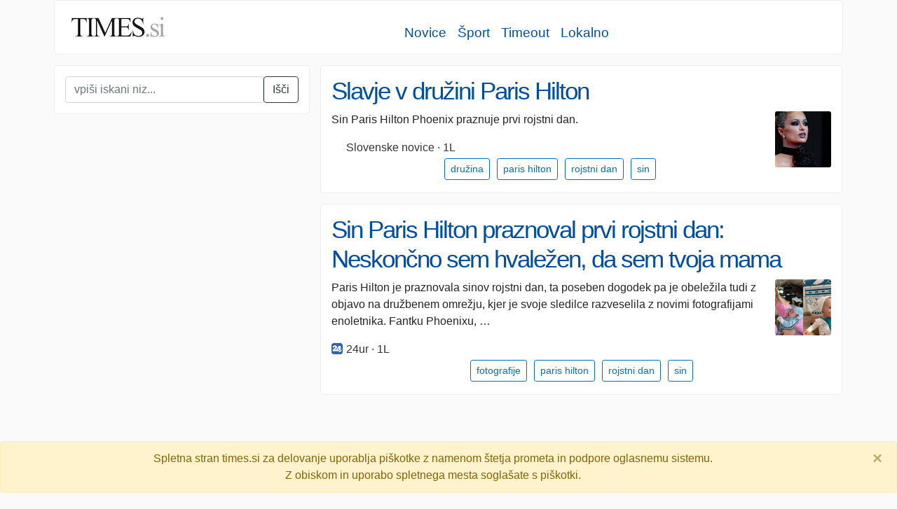

--- FILE ---
content_type: text/html; charset=utf-8
request_url: https://www.times.si/sin-paris-hilton-praznoval-prvi-rojstni-dan-neskoncno-sem-hvalezen-da-sem-tvoja-mama--83c6a76ab4ce0f2c05cc5c5781ca736cf60ba517
body_size: 3100
content:
<!doctype html><html lang="sl"><head><!-- Google tag (gtag.js) --><script async src="https://www.googletagmanager.com/gtag/js?id=G-VLKSG5FWDE"></script><script>window.dataLayer = window.dataLayer || [];function gtag(){dataLayer.push(arguments);}gtag('js', new Date()); gtag('config', 'G-VLKSG5FWDE');</script><meta charset="utf-8"><meta name="viewport" content="width=device-width, initial-scale=1, shrink-to-fit=no"><link rel="stylesheet" href="https://stackpath.bootstrapcdn.com/bootstrap/4.3.1/css/bootstrap.min.css" integrity="sha384-ggOyR0iXCbMQv3Xipma34MD+dH/1fQ784/j6cY/iJTQUOhcWr7x9JvoRxT2MZw1T" crossorigin="anonymous"><link rel=stylesheet href="/s/css/times.css"><title>Sin Paris Hilton praznoval prvi rojstni dan: Neskončno sem hvaležen, da sem tvoja mama - TIMES.si</title><meta name="keywords" content="fotografije,paris hilton,rojstni dan,sin" /><meta name="description" content="Paris Hilton je praznovala sinov rojstni dan, ta poseben dogodek pa je obeležila tudi z objavo na družbenem omrežju, kjer je svoje sledilce razveselila z novimi fotografijami enoletnika. Fantku Phoenixu, ki sta ga Paris in njen mož Carter Reum dobila s pomočjo nadomestne matere, so med komentarji čestitali številni zvezdniki …" /><meta property="og:site_name" content="TIMES.si" /><meta property="og:locale" content="sl_SI" /><meta property="og:type" content="article" /><meta property="og:url" content="https://www.times.si/sin-paris-hilton-praznoval-prvi-rojstni-dan-neskoncno-sem-hvalezen-da-sem-tvoja-mama--83c6a76ab4ce0f2c05cc5c5781ca736cf60ba517" /><meta property="og:title" content="Sin Paris Hilton praznoval prvi rojstni dan: Neskončno sem hvaležen, da sem tvoja mama - TIMES.si" /><meta property="og:description" content="Paris Hilton je praznovala sinov rojstni dan, ta poseben dogodek pa je obeležila tudi z objavo na družbenem omrežju, kjer je svoje sledilce razveselila z novimi fotografijami enoletnika. Fantku Phoenixu, ki sta ga Paris in njen mož Carter Reum dobila s pomočjo nadomestne matere, so med komentarji čestitali številni zvezdniki …" /><meta property="og:image" content="https://images.24ur.com/media/images/1024x576/Jan2024/ec19b67ae61917b2657f_63179404.jpg?v=3b82&amp;fop=fp:0.51:0.31" /><meta name="twitter:card" content="summary" /><meta name="twitter:site" content="@timessi" /><meta name="twitter:title" content="Sin Paris Hilton praznoval prvi rojstni dan: Neskončno sem hvaležen, da sem tvoja mama - TIMES.si" /><meta name="twitter:description" content="Paris Hilton je praznovala sinov rojstni dan, ta poseben dogodek pa je obeležila tudi z objavo na družbenem omrežju, kjer je svoje sledilce razveselila z novimi fotografijami enoletnika. Fantku Phoenixu, ki sta ga Paris in njen mož Carter Reum dobila s pomočjo nadomestne matere, so med komentarji čestitali številni zvezdniki …" /><meta name="twitter:image:src" content="https://images.24ur.com/media/images/1024x576/Jan2024/ec19b67ae61917b2657f_63179404.jpg?v=3b82&amp;fop=fp:0.51:0.31" /></head><body><div class="container"><nav class="navbar navbar-expand-md navbar-light bg-white sticky-top cluster-like" style="margin: 0 -8px"><a class="navbar-brand" href="/"><img src="/s/img/times.si.150x41.png" width="150" height="41" alt="TIMES.si logo" /></a><button class="navbar-toggler" type="button" data-toggle="collapse" data-target="#navbarSupportedContent" aria-controls="navbarSupportedContent" aria-expanded="false" aria-label="Toggle navigation"><span class="navbar-toggler-icon"></span></button><div class="collapse navbar-collapse" id="navbarSupportedContent"><div class="nav justify-content-center"><center class="nav justify-content-center mt-3" style="font-size: 1.2em"><a class="p-2" href="/novice/">Novice</a><a class="p-2" href="/sport/">Šport</a><a class="p-2" href="/timeout/">Timeout</a><a class="p-2" href="/lokalne-novice/">Lokalno</a></center><center class="nav justify-content-center" style="border-top: 1px solid #eee"></center></div></div></nav><!--
http://localhost/sin-paris-hilton-praznoval-prvi-rojstni-dan-neskoncno-sem-hvalezen-da-sem-tvoja-mama--83c6a76ab4ce0f2c05cc5c5781ca736cf60ba517
--><div class="row"><div class="column col-lg-4"><div class="cluster-like pad"><form class="form-inline" action="/iskanje/"><div class="input-group" id="search-group"><input class="form-control" type="search" name="q" placeholder="vpiši iskani niz..." value=""><button class="btn btn-outline-dark" type="submit">Išči</button></div></form></div><div class="d-none d-lg-block sticky-top" style="padding-top: 130px"><script async src="https://pagead2.googlesyndication.com/pagead/js/adsbygoogle.js"></script><!-- Veliki prasec --><ins class="adsbygoogle" style="display:inline-block;width:300px;height:600px" data-ad-client="ca-pub-0855336695862518" data-ad-slot="5185613788"></ins><script>(adsbygoogle = window.adsbygoogle || []).push({});</script></div></div><div class="column col-lg-8"><div class="cluster"><h1><a href="https://www.slovenskenovice.si/bulvar/tuji-traci/slavje-v-druzini-paris-hilton/" target="_blank">Slavje v družini Paris Hilton</a></h1><img src="/m/img/slovenskenovice.si/2024/1/4171b37d94e86d2c9439511a5c77369f623a0bdf.png" /><a name="4171b37d94e86d2c9439511a5c77369f623a0bdf"></a><p>Sin Paris Hilton Phoenix praznuje prvi rojstni dan.</p><p class="src"><img class="icon" src="https://www.slovenskenovice.si/templates/novice/favicon.ico" />Slovenske novice&nbsp;·&nbsp;1L</p><p class="keywords"><a class="btn btn-sm btn-outline-primary" href="/iskanje/?q=družina" class="keyword">družina</a><a class="btn btn-sm btn-outline-primary" href="/iskanje/?q=Paris Hilton" class="keyword">paris hilton</a><a class="btn btn-sm btn-outline-primary" href="/iskanje/?q=rojstni dan" class="keyword">rojstni dan</a><a class="btn btn-sm btn-outline-primary" href="/iskanje/?q=sin" class="keyword">sin</a></p></div><div class="cluster"><h1><a href="https://www.24ur.com/popin/tuja-scena/sin-paris-hilton-praznoval-prvi-rojstni-dan-neskoncno-sem-hvalezen-da-sem-tvoja-mama.html" target="_blank">Sin Paris Hilton praznoval prvi rojstni dan: Neskončno sem hvaležen, da sem tvoja mama</a></h1><img src="/m/img/24ur.com/2024/1/83c6a76ab4ce0f2c05cc5c5781ca736cf60ba517.png" /><a name="83c6a76ab4ce0f2c05cc5c5781ca736cf60ba517"></a><p>Paris Hilton je praznovala sinov rojstni dan, ta poseben dogodek pa je obeležila tudi z objavo na družbenem omrežju, kjer je svoje sledilce razveselila z novimi fotografijami enoletnika. Fantku Phoenixu, …</p><p class="src"><img class="icon" src="https://www.24ur.com/assets/favicons/favicon-16x16.png" />24ur&nbsp;·&nbsp;1L</p><p class="keywords"><a class="btn btn-sm btn-outline-primary" href="/iskanje/?q=fotografije" class="keyword">fotografije</a><a class="btn btn-sm btn-outline-primary" href="/iskanje/?q=paris hilton" class="keyword">paris hilton</a><a class="btn btn-sm btn-outline-primary" href="/iskanje/?q=rojstni dan" class="keyword">rojstni dan</a><a class="btn btn-sm btn-outline-primary" href="/iskanje/?q=sin" class="keyword">sin</a></p></div></div></div><div class="row fixed-bottom" id="piskotki"><div class="col-12"><div class="alert alert-warning alert-dismissible fade show" role="alert"><center>Spletna stran times.si za delovanje uporablja piškotke z namenom štetja prometa in podpore oglasnemu sistemu.<br/>Z obiskom in uporabo spletnega mesta soglašate s piškotki.</center><button type="button" onclick="setallow()" class="close" data-dismiss="alert" aria-label="Close">&times;</button></div></div></div><footer class="pt-4 my-md-5 pt-md-5 border-top"><div class="row"><div class="col-12"><span>&copy; 2009-2026 <img id="b" alt="b" /><b>times</b>.si</span></div></div></footer></div><script src="https://code.jquery.com/jquery-3.5.1.min.js" integrity="sha256-9/aliU8dGd2tb6OSsuzixeV4y/faTqgFtohetphbbj0=" crossorigin="anonymous"></script><script src="https://cdnjs.cloudflare.com/ajax/libs/popper.js/1.14.7/umd/popper.min.js" integrity="sha384-UO2eT0CpHqdSJQ6hJty5KVphtPhzWj9WO1clHTMGa3JDZwrnQq4sF86dIHNDz0W1" crossorigin="anonymous"></script><script src="https://stackpath.bootstrapcdn.com/bootstrap/4.3.1/js/bootstrap.min.js" integrity="sha384-JjSmVgyd0p3pXB1rRibZUAYoIIy6OrQ6VrjIEaFf/nJGzIxFDsf4x0xIM+B07jRM" crossorigin="anonymous"></script><script type="text/javascript" src="/s/js/cookies.js?v=20200520"></script><script>var d;ga(function(t){d=t.get('clientId');});$('a').click(function(){$('#b').attr('src','/b/?u='+d+'&p='+$(this).attr('href')+'&t='+(new Date).toJSON());});</script></body></html>


--- FILE ---
content_type: text/html; charset=utf-8
request_url: https://www.google.com/recaptcha/api2/aframe
body_size: 265
content:
<!DOCTYPE HTML><html><head><meta http-equiv="content-type" content="text/html; charset=UTF-8"></head><body><script nonce="slHa1hXyeHe7FRuo_EH8rA">/** Anti-fraud and anti-abuse applications only. See google.com/recaptcha */ try{var clients={'sodar':'https://pagead2.googlesyndication.com/pagead/sodar?'};window.addEventListener("message",function(a){try{if(a.source===window.parent){var b=JSON.parse(a.data);var c=clients[b['id']];if(c){var d=document.createElement('img');d.src=c+b['params']+'&rc='+(localStorage.getItem("rc::a")?sessionStorage.getItem("rc::b"):"");window.document.body.appendChild(d);sessionStorage.setItem("rc::e",parseInt(sessionStorage.getItem("rc::e")||0)+1);localStorage.setItem("rc::h",'1768454924742');}}}catch(b){}});window.parent.postMessage("_grecaptcha_ready", "*");}catch(b){}</script></body></html>